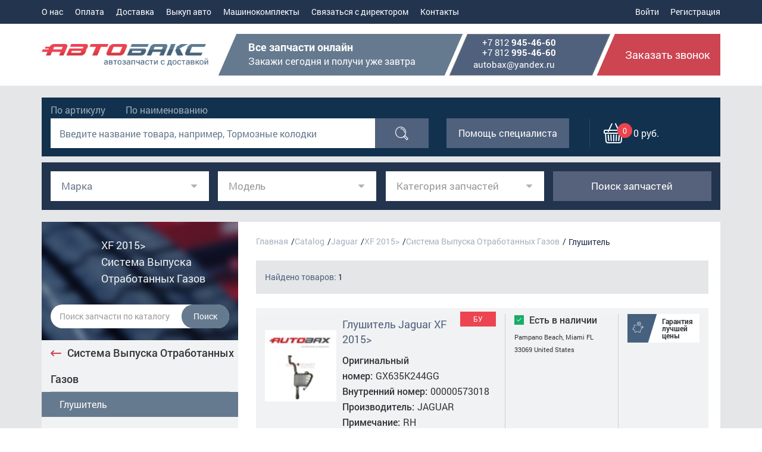

--- FILE ---
content_type: text/html; charset=UTF-8
request_url: https://autobax.ru/autoparts/jaguar/glushitel_6/
body_size: 48301
content:
<!DOCTYPE html>
<html data-useragent="Mozilla/5.0 (compatible; MSIE 10.0; Windows NT 6.2; Trident/6.0)" xml:lang="ru" lang="ru">
<head>
    <title>Глушитель</title>
    <meta charset="UTF-8">
    <meta name="viewport" content="width=device-width,user-scalable=no">

    <link rel="icon" href="/favicon.ico" type="image/x-icon"/>
    <link rel="shortcut icon" href="/favicon.ico" type="image/x-icon"/>
            <meta name="robots" content="index, follow">
            <meta http-equiv="Content-Type" content="text/html; charset=UTF-8" />
<link href="/local/templates/autobax/components/bitrix/system.pagenavigation/modern/style.css?1461319541745" type="text/css"  rel="stylesheet" />
<link href="/local/templates/autobax/css/jquery.reject.css?14901930821265" type="text/css"  data-template-style="true"  rel="stylesheet" />
<link href="/local/templates/autobax/css/bootstrap.css?1490254082118675" type="text/css"  data-template-style="true"  rel="stylesheet" />
<link href="/local/templates/autobax/css/animate.css?149025273752660" type="text/css"  data-template-style="true"  rel="stylesheet" />
<link href="/local/templates/autobax/css/owl.carousel.css?14902520553676" type="text/css"  data-template-style="true"  rel="stylesheet" />
<link href="/local/templates/autobax/css/jquery.jscrollpane.css?14902524871402" type="text/css"  data-template-style="true"  rel="stylesheet" />
<link href="/local/templates/autobax/fonts/stylesheet.css?1490252829892" type="text/css"  data-template-style="true"  rel="stylesheet" />
<link href="/local/templates/autobax/fonts/icomoon/style.css?15085026923450" type="text/css"  data-template-style="true"  rel="stylesheet" />
<link href="/local/templates/autobax/css/jquery-ui.min.css?146346456827722" type="text/css"  data-template-style="true"  rel="stylesheet" />
<link href="/local/templates/autobax/css/ion.rangeSlider.css?14902531843630" type="text/css"  data-template-style="true"  rel="stylesheet" />
<link href="/local/templates/autobax/css/ion.rangeSlider.skinFlat.css?14671195582524" type="text/css"  data-template-style="true"  rel="stylesheet" />
<link href="/local/templates/autobax/js/fancybox/source/jquery.fancybox.css?14902534233906" type="text/css"  data-template-style="true"  rel="stylesheet" />
<link href="/local/templates/autobax/css/sweetalert.css?149019293117708" type="text/css"  data-template-style="true"  rel="stylesheet" />
<link href="/local/templates/autobax/css/twentytwenty.css?14902519765750" type="text/css"  data-template-style="true"  rel="stylesheet" />
<link href="/local/templates/autobax/css/chosen.css?154461169512193" type="text/css"  data-template-style="true"  rel="stylesheet" />
<link href="/local/templates/autobax/css/style.css?1663334197208770" type="text/css"  data-template-style="true"  rel="stylesheet" />
<link href="/local/templates/autobax/styles.css?165573834013744" type="text/css"  data-template-style="true"  rel="stylesheet" />
<script>if(!window.BX)window.BX={};if(!window.BX.message)window.BX.message=function(mess){if(typeof mess==='object'){for(let i in mess) {BX.message[i]=mess[i];} return true;}};</script>
<script>(window.BX||top.BX).message({"JS_CORE_LOADING":"Загрузка...","JS_CORE_NO_DATA":"- Нет данных -","JS_CORE_WINDOW_CLOSE":"Закрыть","JS_CORE_WINDOW_EXPAND":"Развернуть","JS_CORE_WINDOW_NARROW":"Свернуть в окно","JS_CORE_WINDOW_SAVE":"Сохранить","JS_CORE_WINDOW_CANCEL":"Отменить","JS_CORE_WINDOW_CONTINUE":"Продолжить","JS_CORE_H":"ч","JS_CORE_M":"м","JS_CORE_S":"с","JSADM_AI_HIDE_EXTRA":"Скрыть лишние","JSADM_AI_ALL_NOTIF":"Показать все","JSADM_AUTH_REQ":"Требуется авторизация!","JS_CORE_WINDOW_AUTH":"Войти","JS_CORE_IMAGE_FULL":"Полный размер"});</script>

<script src="/bitrix/js/main/core/core.js?1762175971511455"></script>

<script>BX.Runtime.registerExtension({"name":"main.core","namespace":"BX","loaded":true});</script>
<script>BX.setJSList(["\/bitrix\/js\/main\/core\/core_ajax.js","\/bitrix\/js\/main\/core\/core_promise.js","\/bitrix\/js\/main\/polyfill\/promise\/js\/promise.js","\/bitrix\/js\/main\/loadext\/loadext.js","\/bitrix\/js\/main\/loadext\/extension.js","\/bitrix\/js\/main\/polyfill\/promise\/js\/promise.js","\/bitrix\/js\/main\/polyfill\/find\/js\/find.js","\/bitrix\/js\/main\/polyfill\/includes\/js\/includes.js","\/bitrix\/js\/main\/polyfill\/matches\/js\/matches.js","\/bitrix\/js\/ui\/polyfill\/closest\/js\/closest.js","\/bitrix\/js\/main\/polyfill\/fill\/main.polyfill.fill.js","\/bitrix\/js\/main\/polyfill\/find\/js\/find.js","\/bitrix\/js\/main\/polyfill\/matches\/js\/matches.js","\/bitrix\/js\/main\/polyfill\/core\/dist\/polyfill.bundle.js","\/bitrix\/js\/main\/core\/core.js","\/bitrix\/js\/main\/polyfill\/intersectionobserver\/js\/intersectionobserver.js","\/bitrix\/js\/main\/lazyload\/dist\/lazyload.bundle.js","\/bitrix\/js\/main\/polyfill\/core\/dist\/polyfill.bundle.js","\/bitrix\/js\/main\/parambag\/dist\/parambag.bundle.js"]);
</script>
<script>BX.Runtime.registerExtension({"name":"ui.dexie","namespace":"BX.DexieExport","loaded":true});</script>
<script>BX.Runtime.registerExtension({"name":"ls","namespace":"window","loaded":true});</script>
<script>BX.Runtime.registerExtension({"name":"fx","namespace":"window","loaded":true});</script>
<script>BX.Runtime.registerExtension({"name":"fc","namespace":"window","loaded":true});</script>
<script>BX.Runtime.registerExtension({"name":"pull.protobuf","namespace":"BX","loaded":true});</script>
<script>BX.Runtime.registerExtension({"name":"rest.client","namespace":"window","loaded":true});</script>
<script>(window.BX||top.BX).message({"pull_server_enabled":"N","pull_config_timestamp":0,"shared_worker_allowed":"Y","pull_guest_mode":"N","pull_guest_user_id":0,"pull_worker_mtime":1762175747});(window.BX||top.BX).message({"PULL_OLD_REVISION":"Для продолжения корректной работы с сайтом необходимо перезагрузить страницу."});</script>
<script>BX.Runtime.registerExtension({"name":"pull.client","namespace":"BX","loaded":true});</script>
<script>BX.Runtime.registerExtension({"name":"pull","namespace":"window","loaded":true});</script>
<script>(window.BX||top.BX).message({"LANGUAGE_ID":"ru","FORMAT_DATE":"DD.MM.YYYY","FORMAT_DATETIME":"DD.MM.YYYY HH:MI:SS","COOKIE_PREFIX":"BITRIX_SM","SERVER_TZ_OFFSET":"10800","UTF_MODE":"Y","SITE_ID":"s1","SITE_DIR":"\/","USER_ID":"","SERVER_TIME":1768745841,"USER_TZ_OFFSET":0,"USER_TZ_AUTO":"Y","bitrix_sessid":"a80549af8e9f5123e21b2e0187b22945"});</script>


<script src="/bitrix/js/ui/dexie/dist/dexie.bundle.js?1762175945218847"></script>
<script src="/bitrix/js/main/core/core_ls.js?17621758804201"></script>
<script src="/bitrix/js/main/core/core_fx.js?162340497716888"></script>
<script src="/bitrix/js/main/core/core_frame_cache.js?176217594116945"></script>
<script src="/bitrix/js/pull/protobuf/protobuf.js?1623407628274055"></script>
<script src="/bitrix/js/pull/protobuf/model.js?162340762870928"></script>
<script src="/bitrix/js/rest/client/rest.client.js?162340840817414"></script>
<script src="/bitrix/js/pull/client/pull.client.js?176217574783861"></script>
<script>
					(function () {
						"use strict";

						var counter = function ()
						{
							var cookie = (function (name) {
								var parts = ("; " + document.cookie).split("; " + name + "=");
								if (parts.length == 2) {
									try {return JSON.parse(decodeURIComponent(parts.pop().split(";").shift()));}
									catch (e) {}
								}
							})("BITRIX_CONVERSION_CONTEXT_s1");

							if (cookie && cookie.EXPIRE >= BX.message("SERVER_TIME"))
								return;

							var request = new XMLHttpRequest();
							request.open("POST", "/bitrix/tools/conversion/ajax_counter.php", true);
							request.setRequestHeader("Content-type", "application/x-www-form-urlencoded");
							request.send(
								"SITE_ID="+encodeURIComponent("s1")+
								"&sessid="+encodeURIComponent(BX.bitrix_sessid())+
								"&HTTP_REFERER="+encodeURIComponent(document.referrer)
							);
						};

						if (window.frameRequestStart === true)
							BX.addCustomEvent("onFrameDataReceived", counter);
						else
							BX.ready(counter);
					})();
				</script>



<script src="/local/templates/autobax/js/jquery-1.11.3.min.js?145078740295869"></script>
<script src="/local/templates/autobax/js/jquery.reject.js?14507874048967"></script>
<script src="/local/templates/autobax/js/jquery.jscrollpane.min.js?145068971214835"></script>
<script src="/local/templates/autobax/js/jquery.mousewheel.js?14506897388273"></script>
<script src="/local/templates/autobax/js/mwheelIntent.js?14506897261748"></script>
<script src="/local/templates/autobax/js/jquery-ui.min.js?1450787404239737"></script>
<script src="/local/templates/autobax/js/owl.carousel.min.js?145078740640400"></script>
<script src="/local/templates/autobax/js/bootstrap.min.js?145078740237107"></script>
<script src="/local/templates/autobax/js/jquery.validate.min.js?145078740421090"></script>
<script src="/local/templates/autobax/js/jquery.touchSwipe.min.js?145076441211972"></script>
<script src="/local/templates/autobax/js/jcarousellite.js?146738795612779"></script>
<script src="/local/templates/autobax/js/jquery.maskedinput.min.js?14664972724324"></script>
<script src="/local/templates/autobax/js/ion.rangeSlider.min.js?146304305038908"></script>
<script src="/local/templates/autobax/js/fancybox/source/jquery.fancybox.pack.js?137116514823135"></script>
<script src="/local/templates/autobax/js/html5shiv.js?146778614810331"></script>
<script src="/local/templates/autobax/js/respond.js?146778615110164"></script>
<script src="/local/templates/autobax/js/sweetalert.min.js?148053774216994"></script>
<script src="/local/templates/autobax/js/jquery.twentytwenty.js?14005091883721"></script>
<script src="/local/templates/autobax/js/jquery.event.move.js?140050918814709"></script>
<script src="/local/templates/autobax/js/chosen.jquery.js?155187531947699"></script>
<script src="/local/templates/autobax/js/script.js?165303691529513"></script>
<script src="/local/templates/autobax/js/product.js?16648986667920"></script>
<script src="/local/templates/autobax/js/forms.js?16924432263364"></script>

        <!--[if IE]>
    <link rel="stylesheet" type="text/css" href="/local/templates/autobax/css/ie.css" />
    <![endif]-->
    <script type="text/javascript" src="https://maps.googleapis.com/maps/api/js?key=AIzaSyAhADzr7dSz5RFYbNhHaqFN4FmOGmD7Pe0"></script>
    <!-- Yandex.Metrika counter -->
	<script type="text/javascript" >
		(function (d, w, c) {
			(w[c] = w[c] || []).push(function() {
				try {
					w.yaCounter22497589 = new Ya.Metrika({
						id:22497589,
						clickmap:true,
						trackLinks:true,
						accurateTrackBounce:true,
						webvisor:true,
						ecommerce:"dataLayer"
					});
				} catch(e) { }
			});
	
			var n = d.getElementsByTagName("script")[0],
				s = d.createElement("script"),
				f = function () { n.parentNode.insertBefore(s, n); };
			s.type = "text/javascript";
			s.async = true;
			s.src = "https://mc.yandex.ru/metrika/watch.js";
	
			if (w.opera == "[object Opera]") {
				d.addEventListener("DOMContentLoaded", f, false);
			} else { f(); }
		})(document, window, "yandex_metrika_callbacks");
	</script>
	<noscript><div><img src="https://mc.yandex.ru/watch/22497589" style="position:absolute; left:-9999px;" alt="" /></div></noscript>
	<!-- /Yandex.Metrika counter -->
	<!-- Global site tag (gtag.js) - Google Analytics -->
	<script async src="https://www.googletagmanager.com/gtag/js?id=UA-112758914-1"></script>
	<script>
	  window.dataLayer = window.dataLayer || [];
	  function gtag(){dataLayer.push(arguments);}
	  gtag('js', new Date());
	
	  gtag('config', 'UA-112758914-1');
	</script>
    <meta name="yandex-verification" content="5578213b4162bf63" />
</head>
<body>
<header>
    <div class="line1">
        <div class="container">
            <div class="cfix">
                <div class="menu">
                    <button class="navbar-t">
                        <span></span>
                        <span></span>
                        <span></span>
                    </button>
                    <div class="navbar-c">
                        <div class="cab show-sm">
                                                       <div class="controls">
                                                                    <a href="/personal/profile?sign_up=no" class="login">Войти</a>
                                    <a href="/personal/profile?sign_up=yes"  class="login">Регистрация</a>
                                                            </div>
                        </div>
                        <!--'start_frame_cache_LkGdQn'-->
<div class="nav">
    <ul class="cfix">
			<li><a  href="/about/">О нас</a></li>
			<li><a  href="/about/payment/">Оплата</a></li>
			<li><a  href="/delivery/">Доставка</a></li>
			<li><a  href="/vykup-avto/">Выкуп авто</a></li>
			<li><a  href="/mashinokomplekty/">Машинокомплекты</a></li>
			<li><a  href="/feedback/">Связаться с директором</a></li>
			<li><a  href="/contacts/">Контакты</a></li>
		</ul>
</div>
<!--'end_frame_cache_LkGdQn'-->                    </div>
                </div>
                <div class="cab">
                                        <div class="controls">
                           
                           <a href="/personal/profile?sign_up=no"  class="login">Войти</a>
                           <a href="/personal/profile?sign_up=yes"  class="login">Регистрация</a>
                                            </div>
                </div>
                 <!--'start_frame_cache_oLJPsr'--> <div class="cart show-sm"  onclick="location.href='/personal/cart/'">
    <span class="icon-cart">
        <span>0</span>
    </span>
</div>
<!--'end_frame_cache_oLJPsr'-->            </div>
        </div>
    </div>
    <div class="line2">
        <div class="container">
            <div class="cfix">
                            <a href="/" class="logo"></a>
                            <div class="contactData">
                    <div class="bl hide-md">
                       <strong>Все запчасти онлайн</strong>
<span>Закажи сегодня и получи уже завтра</span>                    </div>
                    <div class="bl">
                        <div class="telCont">
    <a class="dott phone" href="tel:88129454660">+7&nbsp;812&nbsp;<b>945-46-60</b></a>
    <a class="dott phone" href="tel:88129954660">+7&nbsp;812&nbsp;<b>995-46-60</b></a>
</div>                         <a class="dott" href="mailto:autobax@yandex.ru">autobax@yandex.ru</a>                    </div>
                    <button class="getCall" data-toggle="modal" data-target="#callback" onclick="yaCounter22497589.reachGoal('zvonok'); return false;">Заказать звонок</button>
                </div>
            </div>
        </div>
    </div>
</header>
<div class="content">
    <div class="search">
        <div class="container">
            <div class="inner">
                <div class="row">
                    <div class="col-lg-7 col-md-6 col-sm-12 col-xs-12">
                        <div class="form"> 
                            <div class="type">
                                <input type="radio" name="findType" value="article" id="t2" />
                                <label for="t2">По артикулу</label>
                                <input type="radio" name="findType" value="name" id="t1"  />
                                <label for="t1">По наименованию</label>
                                
                                                            </div>
                            <div class="double cont-article" style="display:none;">
                                <div>
                                    <input type="text" id="artnum" value="" placeholder="Введите номер запчасти, например: CT637"/>
                                </div>
                                <div class="butt">
                                    <button type="button" class="blueB hoverBl" onclick="TDMArtSearch()"><span class="eff"><span class="icon-search"></span></span></button>
                               </div>
                            </div>
                            <div class="double cont-name" >
                                <div>
                                    <input type="text" name="q" id="nameSearch" placeholder="Введите название товара, например, Тормозные колодки" value="" />
                                </div>
                                <div class="butt">
                                    <button class="blueB hoverBl" onclick="nameSearch()"><span class="eff"><span class="icon-search"></span></span></button>
                                </div>
                            </div>
                            
                                                    </div> 
                    </div>
                    <div class="col-lg-5 col-md-6 col-sm-12 col-xs-12">
                        <button class="specHelp blueB hoverBl" data-toggle="modal" data-target="#spec-help" onclick="yaCounter22497589.reachGoal('spec'); return false;"><span class="eff">Помощь специалиста</span></button>
                        <!--'start_frame_cache_LbbvTM'-->
 <div class="cart" id="small-cart">
    <div class="butt">
        <span class="icon-cart">
            <span>0</span>
        </span>
            <p>0 руб.</p>
    </div>
    </div><!--'end_frame_cache_LbbvTM'-->                    </div>
                </div>
            </div>
        </div>
    </div>
			<form class="container" method="get" id="search_car_main">
			<div class="row simple-search forChosen">
				<div class="col-xs-12 col-sm-6 col-md-3 col-lg-3">
					<div class="form-group" id="block_select_marka">
						<!-- <span class ='select-name'>Марка</span> -->
						<select class="form-control by-vehicle__select chosen-select" name="firmurn" data-next="select_model" id="select_mark">
							<option value="" data-vehicle-type="1" selected="selected" disabled="disabled"></option>
							<!--'start_frame_cache_3ilkFy'-->
		<option data-rus-name='Acura' value='16' data-vehicle-type="1">Acura</option>
			<option data-rus-name='Alfa Romeo' value='17' data-vehicle-type="1">Alfa Romeo</option>
			<option data-rus-name='AstonMartin' value='119' data-vehicle-type="1">AstonMartin</option>
			<option data-rus-name='Audi' value='18' data-vehicle-type="1">Audi</option>
			<option data-rus-name='BMW' value='19' data-vehicle-type="1">BMW</option>
			<option data-rus-name='BYD' value='20' data-vehicle-type="1">BYD</option>
			<option data-rus-name='Bentley' value='132' data-vehicle-type="1">Bentley</option>
			<option data-rus-name='Buick' value='161' data-vehicle-type="1">Buick</option>
			<option data-rus-name='Cadillac' value='21' data-vehicle-type="1">Cadillac</option>
			<option data-rus-name='Chery' value='22' data-vehicle-type="1">Chery</option>
			<option data-rus-name='Chevrolet' value='23' data-vehicle-type="1">Chevrolet</option>
			<option data-rus-name='Chrysler/Dodge' value='24' data-vehicle-type="1">Chrysler/Dodge</option>
			<option data-rus-name='Citroen' value='25' data-vehicle-type="1">Citroen</option>
			<option data-rus-name='Daewoo' value='26' data-vehicle-type="1">Daewoo</option>
			<option data-rus-name='FAW' value='27' data-vehicle-type="1">FAW</option>
			<option data-rus-name='Ferrari' value='125' data-vehicle-type="1">Ferrari</option>
			<option data-rus-name='Fiat' value='28' data-vehicle-type="1">Fiat</option>
			<option data-rus-name='Ford' value='29' data-vehicle-type="1">Ford</option>
			<option data-rus-name='GMC' value='143' data-vehicle-type="1">GMC</option>
			<option data-rus-name='Geely' value='30' data-vehicle-type="1">Geely</option>
			<option data-rus-name='Genesis ' value='142' data-vehicle-type="1">Genesis </option>
			<option data-rus-name='Great Wall' value='31' data-vehicle-type="1">Great Wall</option>
			<option data-rus-name='Honda' value='32' data-vehicle-type="1">Honda</option>
			<option data-rus-name='Hyundai' value='33' data-vehicle-type="1">Hyundai</option>
			<option data-rus-name='Infiniti' value='34' data-vehicle-type="1">Infiniti</option>
			<option data-rus-name='Jaguar' value='35' data-vehicle-type="1">Jaguar</option>
			<option data-rus-name='Jeep' value='36' data-vehicle-type="1">Jeep</option>
			<option data-rus-name='Kia' value='37' data-vehicle-type="1">Kia</option>
			<option data-rus-name='Lamborghini' value='148' data-vehicle-type="1">Lamborghini</option>
			<option data-rus-name='Land Rover' value='38' data-vehicle-type="1">Land Rover</option>
			<option data-rus-name='Lexus' value='39' data-vehicle-type="1">Lexus</option>
			<option data-rus-name='Lifan' value='40' data-vehicle-type="1">Lifan</option>
			<option data-rus-name='Lucid' value='163' data-vehicle-type="1">Lucid</option>
			<option data-rus-name='Maserati' value='128' data-vehicle-type="1">Maserati</option>
			<option data-rus-name='Mazda' value='41' data-vehicle-type="1">Mazda</option>
			<option data-rus-name='McLaren' value='135' data-vehicle-type="1">McLaren</option>
			<option data-rus-name='Mercedes Benz' value='42' data-vehicle-type="1">Mercedes Benz</option>
			<option data-rus-name='Mini' value='43' data-vehicle-type="1">Mini</option>
			<option data-rus-name='Mitsubishi' value='44' data-vehicle-type="1">Mitsubishi</option>
			<option data-rus-name='Nissan' value='45' data-vehicle-type="1">Nissan</option>
			<option data-rus-name='Opel' value='46' data-vehicle-type="1">Opel</option>
			<option data-rus-name='Peugeot' value='47' data-vehicle-type="1">Peugeot</option>
			<option data-rus-name='Polestar' value='165' data-vehicle-type="1">Polestar</option>
			<option data-rus-name='Porsche' value='48' data-vehicle-type="1">Porsche</option>
			<option data-rus-name='Renault' value='49' data-vehicle-type="1">Renault</option>
			<option data-rus-name='Rivian' value='153' data-vehicle-type="1">Rivian</option>
			<option data-rus-name='Rolls-Roycе' value='151' data-vehicle-type="1">Rolls-Roycе</option>
			<option data-rus-name='SAAB' value='50' data-vehicle-type="1">SAAB</option>
			<option data-rus-name='Seat' value='51' data-vehicle-type="1">Seat</option>
			<option data-rus-name='Skoda' value='52' data-vehicle-type="1">Skoda</option>
			<option data-rus-name='Smart' value='123' data-vehicle-type="1">Smart</option>
			<option data-rus-name='Ssang Yong' value='53' data-vehicle-type="1">Ssang Yong</option>
			<option data-rus-name='Subaru' value='54' data-vehicle-type="1">Subaru</option>
			<option data-rus-name='Suzuki' value='55' data-vehicle-type="1">Suzuki</option>
			<option data-rus-name='Tesla' value='127' data-vehicle-type="1">Tesla</option>
			<option data-rus-name='Toyota' value='58' data-vehicle-type="1">Toyota</option>
			<option data-rus-name='UAZ' value='59' data-vehicle-type="1">UAZ</option>
			<option data-rus-name='VAZ' value='60' data-vehicle-type="1">VAZ</option>
			<option data-rus-name='VolksWagen' value='61' data-vehicle-type="1">VolksWagen</option>
			<option data-rus-name='Volvo' value='62' data-vehicle-type="1">Volvo</option>
	
<!--'end_frame_cache_3ilkFy'-->						</select>
					</div>
				</div>
				<div class="col-xs-12 col-sm-6 col-md-3 col-lg-3">
					<div class="form-group" id="block_select_model">
						<select class="form-control by-vehicle__select chosen-select" name="firmurn" data-next="select_model" id="select_model" disabled="disabled">
							<option value="" data-vehicle-type="1" selected="selected" disabled="disabled"></option>
						</select>
					</div>
				</div>
				<div class="col-xs-12 col-sm-6 col-md-3 col-lg-3">
					<div class="form-group" id="block_select_category">
						<select class="form-control by-vehicle__select chosen-select" name="firmurn" data-next="select_model" id="select_firm" disabled="disabled">
							<option value="" data-vehicle-type="1" selected="selected" disabled="disabled"></option>
						</select>
					</div>
				</div>
				<div class="col-xs-12 col-sm-6 col-md-3 col-lg-3">
					<div class="form-group">
						<a href="" class="btn btn-block disabled-link" id="vehicle-btn-find"><span class="icon-search"></span><span>Поиск запчастей</span></a>
					</div>
				</div>
			</div>
		</form>
	

    <div class="leftMenuInner topMd category ">
        <div class="container">
            <div class="inLM">
                <div class="tableBl">
                    <div class="left">
                                                  
                            


<div class="wrapp">
    <div class="findByCar">
        <div class="inner">
            <div class="block">
               	                <div class="car">
	                    <div class="wrapp">
	                    		                        <div class="data">
	                            <span class="cap">XF 2015&gt;</span>
	                            <span class="cap">Система Выпуска Отработанных Газов</span>
	                        </div>
	                    </div>
	                </div>
                               
 <div class="findBl">
    <div class="wrapp" id="title-search">
	    <form name="search" action="/autoparts/search/" method="get">
	        <input id="title-search-input" type="text" name="q" value="" size="40" maxlength="50" autocomplete="off" placeholder="Поиск запчасти по каталогу">
	        <input type="hidden" name="iblock-id" value="35">
	        <input type="hidden" name="section-id" value="160291">
	        <button type="submit" name="s" value="Поиск" class="hoverBl"><span class="eff">Поиск</span></button>
	    </form>
    </div>
</div>

<script>
/*	BX.ready(function(){
		new JCTitleSearch({
			'AJAX_PAGE' : '/autoparts/jaguar/glushitel_6/?SECTION_CODE=glushitel_6&amp;IBLOCK_CODE=jaguar',
			'CONTAINER_ID': 'title-search',
			'INPUT_ID': 'title-search-input',
			'MIN_QUERY_LEN': 2
		});
	});*/
</script>
				            </div>
        </div>
    </div>

<a href="/autoparts/jaguar/sistema_vypuska_otrabotannykh_gazov_7/" class="backLvl"><span class="icon-back"></span>Система Выпуска Отработанных Газов</a>
<div class="scr">
	<ul class="groupBlock -searchCheck">
			    	<li class="headGroup">

				<a id="sec-167024" href="/autoparts/jaguar/glushitel_6/" class="menu-none-arrows">Глушитель</a>				
			</li>
	    	</ul>
</div>

<div class="buttonShow show-md">
        <button>
            <span></span>
            <span></span>
            <span></span>
        </button>
    </div>
</div>

		<script type="text/javascript">
		$(document).ready(function(){
			$("#sec-167024").addClass('active');
		});
		</script>
	
                    </div>
                    <div class="right">
                        <div class="innerBlock">
                            <ul class="breadcrumbs"><li><a href="/" class="dott">Главная</a></li><li><a href="/autoparts/" class="dott">Catalog</a></li><li><a href="/autoparts/jaguar" class="dott">Jaguar</a></li><li><a href="/autoparts/jaguar/xf_2015/" class="dott">XF 2015&gt;</a></li><li><a href="/autoparts/jaguar/sistema_vypuska_otrabotannykh_gazov_7/" class="dott">Система Выпуска Отработанных Газов</a></li>
		 <li><span>Глушитель</span><a href="/autoparts/jaguar/sistema_vypuska_otrabotannykh_gazov_7/" class="lvlUp"><span class="icon-back"></span>Глушитель</a></li></ul>                            <h1></h1>                          
                            <div class="findRes cfix">
                                <p>Найдено товаров: <span>1</span></p>
                            </div>
    						                            

<div class="listGrid sparts">
    <div class="list">
    		    	<div id="bx_3966226736_481515" class="item" itemscope itemtype="http://schema.org/Product">
	            <div class="wrapp">
	                <div class="fs">
						<a href="/autoparts/jaguar/glushitel_6/glushitel_jaguar_xf_2015/">
	                    	<div class="image" style="background-image: url(/upload/resize_cache/iblock/7b4/120_90_161523bd28eee244258fe6288892ae952/z8m9takp45zjrzf89b5m64mm46bp9o2c.jpeg)"></div>
						</a>
	                    <meta itemprop="image" content="/upload/iblock/7b4/z8m9takp45zjrzf89b5m64mm46bp9o2c.jpeg">
	                    		               	<span class="stat old">БУ</span>		                	                    <div class="data">
	                        <a href="/autoparts/jaguar/glushitel_6/glushitel_jaguar_xf_2015/" class="dott"><span itemprop="name">Глушитель Jaguar XF 2015&gt;</span></a>
	                        <ul>
	                            	                            	<li class="hide-xs">Оригинальный номер:<span>GX635K244GG</span></li>
	                            	<li class="show-xs">Ориг. номер:<span>GX635K244GG</span></li>
	                             
	                           		                            	<li class="hide-xs">Внутренний номер:<span>00000573018</span></li>
	                            	<li class="show-xs">Вн. номер:<span>00000573018</span></li>
	                            	                            	                            	<li>Производитель:<span>JAGUAR</span></li>
	                            	                            	                            	<li>Примечание:<span>RH</span></li>
	                            	                        </ul>
	                    </div>
	                </div>
	                <div class="sec" itemprop="offers" itemscope itemtype="http://schema.org/Offer">
	                	<span class="cost show-md">
	                	                   </span>
	                  
	                   <meta itemprop="price" content="">
	                   <meta itemprop="priceCurrency" content="">
	                    	                    	<span class="stock">Есть в наличии</span>
	                    		                		                		<p class="address hide-md">Pampano Beach, Miami FL 33069 United States</p>	
		                				                			                	                </div>
	                <div class="tr hide-md">
	                    <div class="bestCost">
	                        <span class="icon-adv2"></span>
	                        <span>Гарантия<br> лучшей цены</span>
	                    </div>
	                    <span class="cost">   </span>                  
	                </div>
	            </div>
	        </div>
    	    </div>
</div>

                                
                                                       
                        </div>
                    </div>
                </div>
            </div>
        </div>
    </div>
            
        </div>
    </div>

</div>
<footer>
            <div class="footerForm">
            <div class="container">
                            <!--'start_frame_cache_4enrz3'--><form name="SIMPLE_FORM_1" action="/autoparts/jaguar/glushitel_6/?SECTION_CODE=glushitel_6&amp;IBLOCK_CODE=jaguar" method="POST" enctype="multipart/form-data"><input type="hidden" name="sessid" id="sessid" value="a80549af8e9f5123e21b2e0187b22945" /><input type="hidden" name="WEB_FORM_ID" value="1" /><input type="hidden" name="lang" value="ru" /><span class="cap">Остались вопросы? </span> <span class="scap">Оставьте заявку и мы свяжемся с Вами в ближайшее время</span> 
<div class="success"></div>
  
<div class="row"> 
  <div class="col-lg-6 col-md-6 col-sm-6"> <input type="text" required placeholder="Имя" name="form_text_1" value=""><input type="text" required placeholder="Телефон" class="phone" name="form_text_2" value=""> <input type="text" pattern="^(\S+)@([a-z0-9-]+)(\.)([a-z]{2,4})(\.?)([a-z]{0,4})+$" title="examlpe@example.com" required placeholder="E-mail" name="form_email_3" value="" size="0" /></div>
 
  <div class="col-lg-6 col-md-6 col-sm-6"> <textarea name="form_textarea_4"placeholder="Оставьте комментарий" ></textarea> </div>
 
  <div class="col-lg-12 col-md-12 col-sm-12 wrap-policy"><span class="scap">Нажимая на кнопку вы соглашаетесь с <a class="dott policy" href="/politika_konfidencialnosti.pdf" target="_blank">политикой конфиденциальности</a>.</span></div>
 </div>
 <button name="web_form_submit" value="Y" class="hoverBl redB"><span class="eff">Отправить</span></button>		</form><!--'end_frame_cache_4enrz3'-->                        </div>
        </div>
        <div class="dataBlock">
        <div class="container">
            <div class="row">
                <div class="col-lg-2 col-md-3 col-sm-12 cont foot-first">
                    <div class="telCont">
    <a class="dott phone" href="tel:88129454660">+7&nbsp;812&nbsp;<b>945-46-60</b></a>
    <a class="dott phone" href="tel:88129954660">+7&nbsp;812&nbsp;<b>995-46-60</b></a>
</div>                     <a class="dott" href="mailto:autobax@yandex.ru">autobax@yandex.ru</a>                    <a class="dott" href="/feedback/">Связаться с директором</a>
                    <ul class="pay cfix">
                        <li><span style="background-image: url(/local/templates/autobax/img/pay1.png)"></span></li>
                        <li><span style="background-image: url(/local/templates/autobax/img/pay2.png)"></span></li>
                        						<li><span style="background-image: url(/local/templates/autobax/img/pay5.png)"></span></li>
                    </ul>
                </div>
                <div class="col-lg-4 col-md-6 col-sm-12 fmenu hide-sm foot-second">
                    <!--'start_frame_cache_XEVOpk'-->
<ul>
	<li><a class="dott" href="/contacts/">Контакты</a></li>
		
	<li><a class="dott" href="/about/partners/">Партнеры</a></li>
		
	<li><a class="dott" href="/news/">Новости</a></li>
		
	<li><a class="dott" href="/mashinokomplekty/">Машинокомплекты</a></li>
		

</ul>
<!--'end_frame_cache_XEVOpk'-->                    <!--'start_frame_cache_g8taYv'-->
<ul>
	<li><a class="dott" href="/autoparts/">Каталог запчастей</a></li>
		
	<li><a class="dott" href="/about/payment/">Оплата</a></li>
		
	<li><a class="dott" href="/delivery/">Доставка</a></li>
		
	<li><a class="dott" href="/contacts/#outpost">Пункты выдачи заказов</a></li>
		

</ul>
<!--'end_frame_cache_g8taYv'-->                </div>

<div class="col-lg-3 col-md-3 col-sm-12 foot-third clearfix">
<!--
<a href="https://instawidget.net/v/user/autobaxofficial" id="link-14c98473ead0a6d89f7eceb0739a5403e42355b260057f7586bb115864db3061">@autobaxofficial</a>
<script src="https://instawidget.net/js/instawidget.js?u=14c98473ead0a6d89f7eceb0739a5403e42355b260057f7586bb115864db3061&width=270px"></script>  InstaWidget -->
</div>


                <div class="col-lg-3 col-md-3 col-sm-12 foot-fourth clearfix">

                    <!--<script type="text/javascript" src="//vk.com/js/api/openapi.js?121"></script>
                    <div id="vk_groups"></div>
                    <script type="text/javascript">
						VK.Widgets.Group("vk_groups", {mode: 1, width: "270", height: "278", color1: 'FFFFFF', color2: '2B587A', color3: '50617d'},  13543306);
                    </script>-->

                </div>
            </div>
            <div class="row copyData">
                <div class="col-lg-6 col-md-6 col-sm-5 col-xs-12 text-left">
                    <p class="copy">Все права защищены © 2026</p>
                </div>
                <div class="col-lg-6 col-md-6 col-sm-7 col-xs-12 text-right">
                    <p class="by"><a href="http://wide-web.spb.ru/?utm_source=refer&amp;utm_medium=banner&amp;utm_campaign=copyright" target="_blank" rel="nofollow" class="dott">Разработка и продвижение сайта - "Wide-Web"</a>
<br/>
<a class="dott policy" href="/politika_konfidencialnosti.pdf" target="_blank">Политика конфиденциальности</a>
. <a class="dott" href="/polzovatelskoe-soglashenie/" target="_blank">Пользовательское соглашение</a>.</p>
                </div>
            </div>
        </div>
    </div>
</footer>
<div class="modal fade" id="modalYoutube" tabindex="-1" role="dialog" aria-labelledby="modalYoutube">
    <div class="modal-dialog" role="document">
        <div class="modal-content">
            <span class="icon-close" data-dismiss="modal"></span>
            <div class="youtube"></div>
        </div>
    </div>
</div>
<div class="modal fade modalInfo" id="sertif" tabindex="-1" role="dialog" aria-labelledby="modalSertif">
    <div class="modal-dialog" role="document">
        <div class="modal-content">
            <span class="icon-close" data-dismiss="modal"></span>
            <div class="infoCont">

            </div>
        </div>
    </div>
</div>
<div class="modal fade modalInfo modalForms" id="callback" tabindex="-1" role="dialog" aria-labelledby="info">
    <div class="modal-dialog" role="dialog">
        <div class="modal-content">
            <span class="icon-close" data-dismiss="modal"></span>
            <div class="infoCont">
            <span class="form-title">Заказать звонок</span>
            <!--'start_frame_cache_LRbDtM'--><form name="callback" action="/autoparts/jaguar/glushitel_6/?SECTION_CODE=glushitel_6&amp;IBLOCK_CODE=jaguar" method="POST" enctype="multipart/form-data"><input type="hidden" name="sessid" id="sessid_1" value="a80549af8e9f5123e21b2e0187b22945" /><input type="hidden" name="WEB_FORM_ID" value="4" /><input type="hidden" name="lang" value="ru" /> 
<div class="success"></div>
  <input type="text" required placeholder="Имя" name="form_text_15" value=""><input type="text" required placeholder="Телефон" class="phone" name="form_text_16" value=""> 
<div class=" wrap-policy"><span>Нажимая на кнопку вы соглашаетесь с <a class="dott policy" href="/politika_konfidencialnosti.pdf" target="_blank">политикой конфиденциальности</a>.</span></div>
 <button name="web_form_submit" value="Y" class="hoverBl redB"><span class="eff">Отправить</span></button> </form><!--'end_frame_cache_LRbDtM'-->            </div>
        </div>
    </div>
</div>
<div class="modal fade modalInfo modalForms" id="autoservice" tabindex="-1" role="dialog" aria-labelledby="info">
    <div class="modal-dialog" role="dialog">
        <div class="modal-content">
            <span class="icon-close" data-dismiss="modal"></span>
            <div class="infoCont">
           
            <!--'start_frame_cache_Yzb9kn'--><form name="autoservice" action="/autoparts/jaguar/glushitel_6/?SECTION_CODE=glushitel_6&amp;IBLOCK_CODE=jaguar" method="POST" enctype="multipart/form-data"><input type="hidden" name="sessid" id="sessid_2" value="a80549af8e9f5123e21b2e0187b22945" /><input type="hidden" name="WEB_FORM_ID" value="5" /><input type="hidden" name="lang" value="ru" /><span class="form-title">Записаться на автосервис</span> 
<div class="success"></div>
  <input type="hidden" id="product-for-service" name="form_hidden_27" value="" /><input type="text" class="hidden" name="form_text_42" value=""><input type="text" required placeholder="Имя" name="form_text_17" value=""> <input type="text" required placeholder="Телефон" class="phone" name="form_text_18" value=""> <input type="text" pattern="^(\S+)@([a-z0-9-]+)(\.)([a-z]{2,4})(\.?)([a-z]{0,4})+$" title="examlpe@example.com" required placeholder="E-mail" name="form_email_19" value="" size="0" /> <select  class="inputselect"  name="form_dropdown_service" id="form_dropdown_service"><option value="20">Слесарный ремонт</option><option value="21">Шиномонтаж</option><option value="22">Малярные работы</option><option value="23">Арматурные работы</option><option value="24">Кузовные работы</option></select> <input type="text" required placeholder="Желаемая дата" class="datepicker-service" name="form_text_25" value=""> <textarea name="form_textarea_26"placeholder="Оставьте комментарий" ></textarea> 
<div class=" wrap-policy"><span>Нажимая на кнопку вы соглашаетесь с <a class="dott policy" href="/politika_konfidencialnosti.pdf" target="_blank">политикой конфиденциальности</a>.</span></div>
 <button name="web_form_submit" value="Y" class="hoverBl redB"><span class="eff">Отправить</span></button> 
<script>
$('#form_dropdown_service').selectmenu();
$( ".datepicker-service" ).datepicker({
        closeText: 'Закрыть',
        prevText: '&#x3c;Пред',
        nextText: 'След&#x3e;',
        currentText: 'Сегодня',
        monthNames: ['Январь', 'Февраль', 'Март', 'Апрель', 'Май', 'Июнь',
        'Июль', 'Август', 'Сентябрь', 'Октябрь', 'Ноябрь', 'Декабрь'],
        monthNamesShort: ['Январь', 'Февраль', 'Март', 'Апрель', 'Май', 'Июнь',
        'Июль', 'Август', 'Сентябрь', 'Октябрь', 'Ноябрь', 'Декабрь'],     
        dayNames: ['воскресенье', 'понедельник', 'вторник', 'среда', 'четверг', 'пятница', 'суббота'],
        dayNamesShort: ['вск', 'пнд', 'втр', 'срд', 'чтв', 'птн', 'сбт'],
        dayNamesMin: ['Вс', 'Пн', 'Вт', 'Ср', 'Чт', 'Пт', 'Сб'],
        weekHeader: 'Нед',
        dateFormat: 'dd.mm.yy',
        firstDay: 1,
    });

</script>
 </form><!--'end_frame_cache_Yzb9kn'-->            </div>
        </div>
    </div>
</div>
<div class="modal fade modalInfo modalForms" id="carsetsModal" tabindex="-1" role="dialog" aria-labelledby="info">
    <div class="modal-dialog" role="dialog">
        <div class="modal-content">
            <span class="icon-close" data-dismiss="modal"></span>
            <div class="infoCont">
           
            <!--'start_frame_cache_nAlWVK'--><form name="carsets" action="/autoparts/jaguar/glushitel_6/?SECTION_CODE=glushitel_6&amp;IBLOCK_CODE=jaguar" method="POST" enctype="multipart/form-data"><input type="hidden" name="sessid" id="sessid_3" value="a80549af8e9f5123e21b2e0187b22945" /><input type="hidden" name="WEB_FORM_ID" value="10" /><input type="hidden" name="lang" value="ru" /><span class="form-title">Машинокомлекты</span> 
<div class="success"></div>
  <input type="hidden" id="product-for-carsets" name="form_hidden_57" value="" /><input type="text" class="hidden" name="form_text_58" value=""><input type="text" required placeholder="Имя" name="form_text_47" value=""> <input type="text" required placeholder="Телефон" class="phone" name="form_text_48" value=""> <input type="text" pattern="^(\S+)@([a-z0-9-]+)(\.)([a-z]{2,4})(\.?)([a-z]{0,4})+$" title="examlpe@example.com" required placeholder="E-mail" name="form_email_49" value="" size="0" /> <textarea name="form_textarea_56"placeholder="Оставьте комментарий" ></textarea> 
<div class=" wrap-policy"><span>Нажимая на кнопку вы соглашаетесь с <a class="dott policy" href="/politika_konfidencialnosti.pdf" target="_blank" >политикой конфиденциальности</a>.</span></div>
 <button name="web_form_submit" value="Y" class="hoverBl redB"><span class="eff">Отправить</span></button> 

</form><!--'end_frame_cache_nAlWVK'-->            </div>
        </div>
    </div>
</div>
<div class="modal fade modalInfo modalForms" id="spec-help" tabindex="-1" role="dialog" aria-labelledby="info">
    <div class="modal-dialog" role="dialog">
        <div class="modal-content">
            <span class="icon-close" data-dismiss="modal"></span>
            <div class="infoCont">
           <!--'start_frame_cache_EmMp4z'--><form name="help" action="/autoparts/jaguar/glushitel_6/?SECTION_CODE=glushitel_6&amp;IBLOCK_CODE=jaguar" method="POST" enctype="multipart/form-data"><input type="hidden" name="sessid" id="sessid_4" value="a80549af8e9f5123e21b2e0187b22945" /><input type="hidden" name="WEB_FORM_ID" value="6" /><input type="hidden" name="lang" value="ru" /><span class="form-title">Помощь специалиста</span> 
<div class="success"></div>
  
<div class="row"> 
  <div class="col-lg-12 col-md-12 col-sm-12"> <input type="text" required placeholder="Имя" name="form_text_28" value=""><input type="text" required placeholder="Телефон" class="phone" name="form_text_29" value=""> <input type="text" pattern="^(\S+)@([a-z0-9-]+)(\.)([a-z]{2,4})(\.?)([a-z]{0,4})+$" title="examlpe@example.com" required placeholder="E-mail" required placeholder="E-mail" name="form_email_30" value="" size="0" /><textarea name="form_textarea_31"placeholder="Оставьте комментарий" ></textarea> </div>
 
  <div class=" col-lg-12 col-md-12 col-sm-12 wrap-policy"><span>Нажимая на кнопку вы соглашаетесь с <a class="dott policy" href="/politika_konfidencialnosti.pdf" target="_blank" >политикой конфиденциальности</a>.</span></div>
 </div>
 <button name="web_form_submit" value="Y" class="hoverBl redB"><span class="eff">Отправить</span></button>	</form><!--'end_frame_cache_EmMp4z'-->            </div>
        </div>
    </div>
</div>
<div class="modal fade modalInfo modalForms" id="opt-price" tabindex="-1" role="dialog" aria-labelledby="info">
    <div class="modal-dialog" role="dialog">
        <div class="modal-content">
            <span class="icon-close" data-dismiss="modal"></span>
            <div class="infoCont">
          <!--'start_frame_cache_0dcgwb'--><form name="opt_price" action="/autoparts/jaguar/glushitel_6/?SECTION_CODE=glushitel_6&amp;IBLOCK_CODE=jaguar" method="POST" enctype="multipart/form-data"><input type="hidden" name="sessid" id="sessid_5" value="a80549af8e9f5123e21b2e0187b22945" /><input type="hidden" name="WEB_FORM_ID" value="7" /><input type="hidden" name="lang" value="ru" /><span class="form-title">Узнать оптовую цену</span> 
<div class="success"></div>
  
<div class="row"> 
  <div class="col-lg-12 col-md-12 col-sm-12"><input type="hidden" id="product-opt-price" name="form_hidden_36" value="" /> <input type="text" required placeholder="Имя" name="form_text_32" value=""><input type="text" required placeholder="Телефон" class="phone" name="form_text_33" value=""> <input type="text" pattern="^(\S+)@([a-z0-9-]+)(\.)([a-z]{2,4})(\.?)([a-z]{0,4})+$" title="examlpe@example.com" required placeholder="E-mail" required placeholder="E-mail" name="form_email_34" value="" size="0" /><textarea name="form_textarea_35"placeholder="Оставьте комментарий" ></textarea></div>
  <div class=" col-lg-12 col-md-12 col-sm-12 wrap-policy"><span>Нажимая на кнопку вы соглашаетесь с <a class="dott policy" href="/politika_konfidencialnosti.pdf" target="_blank">политикой конфиденциальности</a>.</span></div>
 </div>
 <button name="web_form_submit" value="Y" class="hoverBl redB"><span class="eff">Отправить</span></button>	</form><!--'end_frame_cache_0dcgwb'-->            </div>
        </div>
    </div>
</div>
<div class="fadeBlock"></div>

<!--[if lt IE 9]>
        <![endif]-->




</body>
</html>


--- FILE ---
content_type: text/css
request_url: https://autobax.ru/local/templates/autobax/css/jquery.jscrollpane.css?14902524871402
body_size: 1402
content:
.jspContainer{overflow:hidden;position:relative;}.jspPane{position:absolute;}.jspVerticalBar{position:absolute;top:0;right:1px;width:3px;height:100%;}.jspHorizontalBar{position:absolute;bottom:0;left:0;width:100%;height:16px;background:red;}.jspCap{display:none;}.jspHorizontalBar .jspCap{float:left;}.jspTrack{background:#dedede;position:relative;width:1px;}.jspDrag{background:#bdbdbd;position:relative;top:0;left:-1px;cursor:pointer;width:3px;}.jspHorizontalBar .jspTrack,.jspHorizontalBar .jspDrag{float:left;height:100%;}.jspArrow{background:transparent;text-indent:-20000px;display:block;cursor:pointer;padding:0;margin:0;}.jspArrow.jspDisabled{cursor:default;background:#80808d;}.jspVerticalBar .jspArrow{height:16px;}.jspArrowUp,.jspArrowDown{position:relative;}.jspArrowUp:hover:before{border-bottom:solid 6px #000;}.jspArrowDown:hover:before{border-top:solid 6px #669D26;}.jspArrowUp:before,.jspArrowDown:before{content:" ";display:block;position:absolute;left:50%;top:50%;margin-top:-3px;margin-left:-5px;border-top:0px;border-bottom:solid 6px #e0e0e0;border-left:solid 5px transparent;border-right:solid 5px transparent;}.jspArrowDown:before{border-bottom:0px;border-top:solid 6px #e0e0e0;}.jspHorizontalBar .jspArrow{width:16px;float:left;height:100%;}.jspVerticalBar .jspArrow:focus{outline:none;}.jspCorner{background:#eeeef4;float:left;height:100%;}* html .jspCorner{margin:0 -3px 0 0;}

--- FILE ---
content_type: text/css
request_url: https://autobax.ru/local/templates/autobax/css/sweetalert.css?149019293117708
body_size: 17708
content:
body.stop-scrolling{height:100%;overflow:hidden;}
.sweet-overlay{background-color:black;-ms-filter:"progid:DXImageTransform.Microsoft.Alpha(Opacity=40)";background-color:rgba(0, 0, 0, 0.4);position:fixed;left:0;right:0;top:0;bottom:0;display:none;z-index:10000;}
.sweet-alert{background-color:white;font-family:'Open Sans', 'Helvetica Neue', Helvetica, Arial, sans-serif;width:478px;padding:17px;border-radius:5px;text-align:center;position:fixed;left:50%;top:50%;margin-left:-256px;margin-top:-200px;overflow:hidden;display:none;z-index:99999;}
 @media all and (max-width:540px){.sweet-alert{width:auto;margin-left:0;margin-right:0;left:15px;right:15px;} }
 .sweet-alert h2{color:#575757;font-size:30px;text-align:center;font-weight:600;text-transform:none;position:relative;margin:25px 0;padding:0;line-height:40px;display:block;}
 .sweet-alert p{color:#797979;font-size:16px;text-align:center;font-weight:300;position:relative;text-align:inherit;float:none;margin:0;padding:0;line-height:normal;}
 .sweet-alert fieldset{border:none;position:relative;display:none;}
 .sweet-alert .sa-error-container{background-color:#f1f1f1;margin-left:-17px;margin-right:-17px;overflow:hidden;padding:0 10px;max-height:0;webkit-transition:padding 0.15s, max-height 0.15s;transition:padding 0.15s, max-height 0.15s;}
 .sweet-alert .sa-error-container.show{padding:10px 0;max-height:100px;webkit-transition:padding 0.2s, max-height 0.2s;transition:padding 0.25s, max-height 0.25s;}
 .sweet-alert .sa-error-container .icon{display:inline-block;width:24px;height:24px;border-radius:50%;background-color:#ea7d7d;color:white;line-height:24px;text-align:center;margin-right:3px;}
 .sweet-alert .sa-error-container p{display:inline-block;}
 .sweet-alert .sa-input-error{position:absolute;top:29px;right:26px;width:20px;height:20px;opacity:0;-webkit-transform:scale(0.5);transform:scale(0.5);-webkit-transform-origin:50% 50%;transform-origin:50% 50%;-webkit-transition:all 0.1s;transition:all 0.1s;}
 .sweet-alert .sa-input-error::before, .sweet-alert .sa-input-error::after{content:"";width:20px;height:6px;background-color:#f06e57;border-radius:3px;position:absolute;top:50%;margin-top:-4px;left:50%;margin-left:-9px;}
 .sweet-alert .sa-input-error::before{-webkit-transform:rotate(-45deg);transform:rotate(-45deg);}
 .sweet-alert .sa-input-error::after{-webkit-transform:rotate(45deg);transform:rotate(45deg);}
 .sweet-alert .sa-input-error.show{opacity:1;-webkit-transform:scale(1);transform:scale(1);}
 .sweet-alert input{width:100%;box-sizing:border-box;border-radius:3px;border:1px solid #d7d7d7;height:43px;margin-top:10px;margin-bottom:17px;font-size:18px;box-shadow:inset 0px 1px 1px rgba(0, 0, 0, 0.06);padding:0 12px;display:none;-webkit-transition:all 0.3s;transition:all 0.3s;}
 .sweet-alert input:focus{outline:none;box-shadow:0px 0px 3px #c4e6f5;border:1px solid #b4dbed;}
 .sweet-alert input:focus::-moz-placeholder{transition:opacity 0.3s 0.03s ease;opacity:0.5;}
 .sweet-alert input:focus:-ms-input-placeholder{transition:opacity 0.3s 0.03s ease;opacity:0.5;}
 .sweet-alert input:focus::-webkit-input-placeholder{transition:opacity 0.3s 0.03s ease;opacity:0.5;}
 .sweet-alert input::-moz-placeholder{color:#bdbdbd;}
 .sweet-alert input:-ms-input-placeholder{color:#bdbdbd;}
 .sweet-alert input::-webkit-input-placeholder{color:#bdbdbd;}
 .sweet-alert.show-input input{display:block;}
 .sweet-alert .sa-confirm-button-container{display:inline-block;position:relative;}
 .sweet-alert .la-ball-fall{position:absolute;left:50%;top:50%;margin-left:-27px;margin-top:4px;opacity:0;visibility:hidden;}
 .sweet-alert button{background-color:#8CD4F5;color:white;border:none;box-shadow:none;font-size:17px;font-weight:500;-webkit-border-radius:4px;border-radius:5px;padding:10px 32px;margin:26px 5px 0 5px;cursor:pointer;}
 .sweet-alert button:focus{outline:none;box-shadow:0 0 2px rgba(128, 179, 235, 0.5), inset 0 0 0 1px rgba(0, 0, 0, 0.05);}
 .sweet-alert button:hover{background-color:#7ecff4;}
 .sweet-alert button:active{background-color:#5dc2f1;}
 .sweet-alert button.cancel{background-color:#C1C1C1;}
 .sweet-alert button.cancel:hover{background-color:#b9b9b9;}
 .sweet-alert button.cancel:active{background-color:#a8a8a8;}
 .sweet-alert button.cancel:focus{box-shadow:rgba(197, 205, 211, 0.8) 0px 0px 2px, rgba(0, 0, 0, 0.0470588) 0px 0px 0px 1px inset !important;}
 .sweet-alert button[disabled]{opacity:.6;cursor:default;}
 .sweet-alert button.confirm[disabled]{color:transparent;}
 .sweet-alert button.confirm[disabled] ~ .la-ball-fall{opacity:1;visibility:visible;transition-delay:0s;}
 .sweet-alert button::-moz-focus-inner{border:0;}
 .sweet-alert[data-has-cancel-button=false] button{box-shadow:none !important;}
 .sweet-alert[data-has-confirm-button=false][data-has-cancel-button=false]{padding-bottom:40px;}
 .sweet-alert .sa-icon{width:80px;height:80px;border:4px solid gray;-webkit-border-radius:40px;border-radius:40px;border-radius:50%;margin:20px auto;padding:0;position:relative;box-sizing:content-box;}
 .sweet-alert .sa-icon.sa-error{border-color:#F27474;}
 .sweet-alert .sa-icon.sa-error .sa-x-mark{position:relative;display:block;}
 .sweet-alert .sa-icon.sa-error .sa-line{position:absolute;height:5px;width:47px;background-color:#F27474;display:block;top:37px;border-radius:2px;}
 .sweet-alert .sa-icon.sa-error .sa-line.sa-left{-webkit-transform:rotate(45deg);transform:rotate(45deg);left:17px;}
 .sweet-alert .sa-icon.sa-error .sa-line.sa-right{-webkit-transform:rotate(-45deg);transform:rotate(-45deg);right:16px;}
 .sweet-alert .sa-icon.sa-warning{border-color:#F8BB86;}
 .sweet-alert .sa-icon.sa-warning .sa-body{position:absolute;width:5px;height:47px;left:50%;top:10px;-webkit-border-radius:2px;border-radius:2px;margin-left:-2px;background-color:#F8BB86;}
 .sweet-alert .sa-icon.sa-warning .sa-dot{position:absolute;width:7px;height:7px;-webkit-border-radius:50%;border-radius:50%;margin-left:-3px;left:50%;bottom:10px;background-color:#F8BB86;}
 .sweet-alert .sa-icon.sa-info{border-color:#C9DAE1;}
 .sweet-alert .sa-icon.sa-info::before{content:"";position:absolute;width:5px;height:29px;left:50%;bottom:17px;border-radius:2px;margin-left:-2px;background-color:#C9DAE1;}
 .sweet-alert .sa-icon.sa-info::after{content:"";position:absolute;width:7px;height:7px;border-radius:50%;margin-left:-3px;top:19px;background-color:#C9DAE1;left:50%;}
 .sweet-alert .sa-icon.sa-success{border-color:#A5DC86;}
 .sweet-alert .sa-icon.sa-success::before, .sweet-alert .sa-icon.sa-success::after{content:'';-webkit-border-radius:40px;border-radius:40px;border-radius:50%;position:absolute;width:60px;height:120px;background:white;-webkit-transform:rotate(45deg);transform:rotate(45deg);}
 .sweet-alert .sa-icon.sa-success::before{-webkit-border-radius:120px 0 0 120px;border-radius:120px 0 0 120px;top:-7px;left:-33px;-webkit-transform:rotate(-45deg);transform:rotate(-45deg);-webkit-transform-origin:60px 60px;transform-origin:60px 60px;}
 .sweet-alert .sa-icon.sa-success::after{-webkit-border-radius:0 120px 120px 0;border-radius:0 120px 120px 0;top:-11px;left:30px;-webkit-transform:rotate(-45deg);transform:rotate(-45deg);-webkit-transform-origin:0px 60px;transform-origin:0px 60px;}
 .sweet-alert .sa-icon.sa-success .sa-placeholder{width:80px;height:80px;border:4px solid rgba(165, 220, 134, 0.2);-webkit-border-radius:40px;border-radius:40px;border-radius:50%;box-sizing:content-box;position:absolute;left:-4px;top:-4px;z-index:2;}
 .sweet-alert .sa-icon.sa-success .sa-fix{width:5px;height:90px;background-color:white;position:absolute;left:28px;top:8px;z-index:1;-webkit-transform:rotate(-45deg);transform:rotate(-45deg);}
 .sweet-alert .sa-icon.sa-success .sa-line{height:5px;background-color:#A5DC86;display:block;border-radius:2px;position:absolute;z-index:2;}
 .sweet-alert .sa-icon.sa-success .sa-line.sa-tip{width:25px;left:14px;top:46px;-webkit-transform:rotate(45deg);transform:rotate(45deg);}
 .sweet-alert .sa-icon.sa-success .sa-line.sa-long{width:47px;right:8px;top:38px;-webkit-transform:rotate(-45deg);transform:rotate(-45deg);}
 .sweet-alert .sa-icon.sa-custom{background-size:contain;border-radius:0;border:none;background-position:center center;background-repeat:no-repeat;}
/* * Animations */@-webkit-keyframes showSweetAlert{0%{transform:scale(0.7);-webkit-transform:scale(0.7);}
 45%{transform:scale(1.05);-webkit-transform:scale(1.05);}
 80%{transform:scale(0.95);-webkit-transform:scale(0.95);}
 100%{transform:scale(1);-webkit-transform:scale(1);}
 }
@keyframes showSweetAlert{0%{transform:scale(0.7);-webkit-transform:scale(0.7);}
 45%{transform:scale(1.05);-webkit-transform:scale(1.05);}
 80%{transform:scale(0.95);-webkit-transform:scale(0.95);}
 100%{transform:scale(1);-webkit-transform:scale(1);}
 }
@-webkit-keyframes hideSweetAlert{0%{transform:scale(1);-webkit-transform:scale(1);}
 100%{transform:scale(0.5);-webkit-transform:scale(0.5);}
 }
@keyframes hideSweetAlert{0%{transform:scale(1);-webkit-transform:scale(1);}
 100%{transform:scale(0.5);-webkit-transform:scale(0.5);}
 }
@-webkit-keyframes slideFromTop{0%{top:0%;}
 100%{top:50%;}
 }
@keyframes slideFromTop{0%{top:0%;}
 100%{top:50%;}
 }
@-webkit-keyframes slideToTop{0%{top:50%;}
 100%{top:0%;}
 }
@keyframes slideToTop{0%{top:50%;}
 100%{top:0%;}
 }
@-webkit-keyframes slideFromBottom{0%{top:70%;}
 100%{top:50%;}
 }
@keyframes slideFromBottom{0%{top:70%;}
 100%{top:50%;}
 }
@-webkit-keyframes slideToBottom{0%{top:50%;}
 100%{top:70%;}
 }
@keyframes slideToBottom{0%{top:50%;}
 100%{top:70%;}
 }
.showSweetAlert[data-animation=pop]{-webkit-animation:showSweetAlert 0.3s;animation:showSweetAlert 0.3s;}
.showSweetAlert[data-animation=none]{-webkit-animation:none;animation:none;}
.showSweetAlert[data-animation=slide-from-top]{-webkit-animation:slideFromTop 0.3s;animation:slideFromTop 0.3s;}
.showSweetAlert[data-animation=slide-from-bottom]{-webkit-animation:slideFromBottom 0.3s;animation:slideFromBottom 0.3s;}
.hideSweetAlert[data-animation=pop]{-webkit-animation:hideSweetAlert 0.2s;animation:hideSweetAlert 0.2s;}
.hideSweetAlert[data-animation=none]{-webkit-animation:none;animation:none;}
.hideSweetAlert[data-animation=slide-from-top]{-webkit-animation:slideToTop 0.4s;animation:slideToTop 0.4s;}
.hideSweetAlert[data-animation=slide-from-bottom]{-webkit-animation:slideToBottom 0.3s;animation:slideToBottom 0.3s;}
@-webkit-keyframes animateSuccessTip{0%{width:0;left:1px;top:19px;}
 54%{width:0;left:1px;top:19px;}
 70%{width:50px;left:-8px;top:37px;}
 84%{width:17px;left:21px;top:48px;}
 100%{width:25px;left:14px;top:45px;}
 }
@keyframes animateSuccessTip{0%{width:0;left:1px;top:19px;}
 54%{width:0;left:1px;top:19px;}
 70%{width:50px;left:-8px;top:37px;}
 84%{width:17px;left:21px;top:48px;}
 100%{width:25px;left:14px;top:45px;}
 }
@-webkit-keyframes animateSuccessLong{0%{width:0;right:46px;top:54px;}
 65%{width:0;right:46px;top:54px;}
 84%{width:55px;right:0px;top:35px;}
 100%{width:47px;right:8px;top:38px;}
 }
@keyframes animateSuccessLong{0%{width:0;right:46px;top:54px;}
 65%{width:0;right:46px;top:54px;}
 84%{width:55px;right:0px;top:35px;}
 100%{width:47px;right:8px;top:38px;}
 }
@-webkit-keyframes rotatePlaceholder{0%{transform:rotate(-45deg);-webkit-transform:rotate(-45deg);}
 5%{transform:rotate(-45deg);-webkit-transform:rotate(-45deg);}
 12%{transform:rotate(-405deg);-webkit-transform:rotate(-405deg);}
 100%{transform:rotate(-405deg);-webkit-transform:rotate(-405deg);}
 }
@keyframes rotatePlaceholder{0%{transform:rotate(-45deg);-webkit-transform:rotate(-45deg);}
 5%{transform:rotate(-45deg);-webkit-transform:rotate(-45deg);}
 12%{transform:rotate(-405deg);-webkit-transform:rotate(-405deg);}
 100%{transform:rotate(-405deg);-webkit-transform:rotate(-405deg);}
 }
.animateSuccessTip{-webkit-animation:animateSuccessTip 0.75s;animation:animateSuccessTip 0.75s;}
.animateSuccessLong{-webkit-animation:animateSuccessLong 0.75s;animation:animateSuccessLong 0.75s;}
.sa-icon.sa-success.animate::after{-webkit-animation:rotatePlaceholder 4.25s ease-in;animation:rotatePlaceholder 4.25s ease-in;}
@-webkit-keyframes animateErrorIcon{0%{transform:rotateX(100deg);-webkit-transform:rotateX(100deg);opacity:0;}
 100%{transform:rotateX(0deg);-webkit-transform:rotateX(0deg);opacity:1;}
 }
@keyframes animateErrorIcon{0%{transform:rotateX(100deg);-webkit-transform:rotateX(100deg);opacity:0;}
 100%{transform:rotateX(0deg);-webkit-transform:rotateX(0deg);opacity:1;}
 }
.animateErrorIcon{-webkit-animation:animateErrorIcon 0.5s;animation:animateErrorIcon 0.5s;}
@-webkit-keyframes animateXMark{0%{transform:scale(0.4);-webkit-transform:scale(0.4);margin-top:26px;opacity:0;}
 50%{transform:scale(0.4);-webkit-transform:scale(0.4);margin-top:26px;opacity:0;}
 80%{transform:scale(1.15);-webkit-transform:scale(1.15);margin-top:-6px;}
 100%{transform:scale(1);-webkit-transform:scale(1);margin-top:0;opacity:1;}
 }
@keyframes animateXMark{0%{transform:scale(0.4);-webkit-transform:scale(0.4);margin-top:26px;opacity:0;}
 50%{transform:scale(0.4);-webkit-transform:scale(0.4);margin-top:26px;opacity:0;}
 80%{transform:scale(1.15);-webkit-transform:scale(1.15);margin-top:-6px;}
 100%{transform:scale(1);-webkit-transform:scale(1);margin-top:0;opacity:1;}
 }
.animateXMark{-webkit-animation:animateXMark 0.5s;animation:animateXMark 0.5s;}
@-webkit-keyframes pulseWarning{0%{border-color:#F8D486;}
 100%{border-color:#F8BB86;}
 }
@keyframes pulseWarning{0%{border-color:#F8D486;}
 100%{border-color:#F8BB86;}
 }
.pulseWarning{-webkit-animation:pulseWarning 0.75s infinite alternate;animation:pulseWarning 0.75s infinite alternate;}
@-webkit-keyframes pulseWarningIns{0%{background-color:#F8D486;}
 100%{background-color:#F8BB86;}
 }
@keyframes pulseWarningIns{0%{background-color:#F8D486;}
 100%{background-color:#F8BB86;}
 }
.pulseWarningIns{-webkit-animation:pulseWarningIns 0.75s infinite alternate;animation:pulseWarningIns 0.75s infinite alternate;}
@-webkit-keyframes rotate-loading{0%{transform:rotate(0deg);}
 100%{transform:rotate(360deg);}
 }
@keyframes rotate-loading{0%{transform:rotate(0deg);}
 100%{transform:rotate(360deg);}
 }
.sweet-alert .sa-icon.sa-error .sa-line.sa-left{-ms-transform:rotate(45deg) \9;}
.sweet-alert .sa-icon.sa-error .sa-line.sa-right{-ms-transform:rotate(-45deg) \9;}
.sweet-alert .sa-icon.sa-success{border-color:transparent\9;}
.sweet-alert .sa-icon.sa-success .sa-line.sa-tip{-ms-transform:rotate(45deg) \9;}
.sweet-alert .sa-icon.sa-success .sa-line.sa-long{-ms-transform:rotate(-45deg) \9;}
/*! * Load Awesome v1.1.0 (http://github.danielcardoso.net/load-awesome/) * Copyright 2015 Daniel Cardoso <@DanielCardoso> * Licensed under MIT */
.la-ball-fall,.la-ball-fall > div{position:relative;-webkit-box-sizing:border-box;-moz-box-sizing:border-box;box-sizing:border-box;}
.la-ball-fall{display:block;font-size:0;color:#fff;}
.la-ball-fall.la-dark{color:#333;}
.la-ball-fall > div{display:inline-block;float:none;background-color:currentColor;border:0 solid currentColor;}
.la-ball-fall{width:54px;height:18px;}
.la-ball-fall > div{width:10px;height:10px;margin:4px;border-radius:100%;opacity:0;-webkit-animation:ball-fall 1s ease-in-out infinite;-moz-animation:ball-fall 1s ease-in-out infinite;-o-animation:ball-fall 1s ease-in-out infinite;animation:ball-fall 1s ease-in-out infinite;}
.la-ball-fall > div:nth-child(1){-webkit-animation-delay:-200ms;-moz-animation-delay:-200ms;-o-animation-delay:-200ms;animation-delay:-200ms;}
.la-ball-fall > div:nth-child(2){-webkit-animation-delay:-100ms;-moz-animation-delay:-100ms;-o-animation-delay:-100ms;animation-delay:-100ms;}
.la-ball-fall > div:nth-child(3){-webkit-animation-delay:0ms;-moz-animation-delay:0ms;-o-animation-delay:0ms;animation-delay:0ms;}
.la-ball-fall.la-sm{width:26px;height:8px;}
.la-ball-fall.la-sm > div{width:4px;height:4px;margin:2px;}
.la-ball-fall.la-2x{width:108px;height:36px;}
.la-ball-fall.la-2x > div{width:20px;height:20px;margin:8px;}
.la-ball-fall.la-3x{width:162px;height:54px;}
.la-ball-fall.la-3x > div{width:30px;height:30px;margin:12px;}
/* * Animation */@-webkit-keyframes ball-fall{0%{opacity:0;-webkit-transform:translateY(-145%);transform:translateY(-145%);}
 10%{opacity:.5;}
 20%{opacity:1;-webkit-transform:translateY(0);transform:translateY(0);}
 80%{opacity:1;-webkit-transform:translateY(0);transform:translateY(0);}
 90%{opacity:.5;}
 100%{opacity:0;-webkit-transform:translateY(145%);transform:translateY(145%);}
 }
@-moz-keyframes ball-fall{0%{opacity:0;-moz-transform:translateY(-145%);transform:translateY(-145%);}
 10%{opacity:.5;}
 20%{opacity:1;-moz-transform:translateY(0);transform:translateY(0);}
 80%{opacity:1;-moz-transform:translateY(0);transform:translateY(0);}
 90%{opacity:.5;}
 100%{opacity:0;-moz-transform:translateY(145%);transform:translateY(145%);}
 }
@-o-keyframes ball-fall{0%{opacity:0;-o-transform:translateY(-145%);transform:translateY(-145%);}
 10%{opacity:.5;}
 20%{opacity:1;-o-transform:translateY(0);transform:translateY(0);}
 80%{opacity:1;-o-transform:translateY(0);transform:translateY(0);}
 90%{opacity:.5;}
 100%{opacity:0;-o-transform:translateY(145%);transform:translateY(145%);}
 }
@keyframes ball-fall{0%{opacity:0;-webkit-transform:translateY(-145%);-moz-transform:translateY(-145%);-o-transform:translateY(-145%);transform:translateY(-145%);}
 10%{opacity:.5;}
 20%{opacity:1;-webkit-transform:translateY(0);-moz-transform:translateY(0);-o-transform:translateY(0);transform:translateY(0);}
 80%{opacity:1;-webkit-transform:translateY(0);-moz-transform:translateY(0);-o-transform:translateY(0);transform:translateY(0);}
 90%{opacity:.5;}
 100%{opacity:0;-webkit-transform:translateY(145%);-moz-transform:translateY(145%);-o-transform:translateY(145%);transform:translateY(145%);}
 }

--- FILE ---
content_type: application/javascript
request_url: https://autobax.ru/local/templates/autobax/js/mwheelIntent.js?14506897261748
body_size: 1748
content:
/**
 * @author trixta
 * @version 1.2
 */
(function($){

var mwheelI = {
			pos: [-260, -260]
		},
	minDif 	= 3,
	doc 	= document,
	root 	= doc.documentElement,
	body 	= doc.body,
	longDelay, shortDelay
;

function unsetPos(){
	if(this === mwheelI.elem){
		mwheelI.pos = [-260, -260];
		mwheelI.elem = false;
		minDif = 3;
	}
}

$.event.special.mwheelIntent = {
	setup: function(){
		var jElm = $(this).bind('mousewheel', $.event.special.mwheelIntent.handler);
		if( this !== doc && this !== root && this !== body ){
			jElm.bind('mouseleave', unsetPos);
		}
		jElm = null;
        return true;
    },
	teardown: function(){
        $(this)
			.unbind('mousewheel', $.event.special.mwheelIntent.handler)
			.unbind('mouseleave', unsetPos)
		;
        return true;
    },
    handler: function(e, d){
		var pos = [e.clientX, e.clientY];
		if( this === mwheelI.elem || Math.abs(mwheelI.pos[0] - pos[0]) > minDif || Math.abs(mwheelI.pos[1] - pos[1]) > minDif ){
            mwheelI.elem = this;
			mwheelI.pos = pos;
			minDif = 250;
			
			clearTimeout(shortDelay);
			shortDelay = setTimeout(function(){
				minDif = 10;
			}, 200);
			clearTimeout(longDelay);
			longDelay = setTimeout(function(){
				minDif = 3;
			}, 1500);
			e = $.extend({}, e, {type: 'mwheelIntent'});
            return ($.event.dispatch || $.event.handle).apply(this, arguments);
		}
    }
};
$.fn.extend({
	mwheelIntent: function(fn) {
		return fn ? this.bind("mwheelIntent", fn) : this.trigger("mwheelIntent");
	},
	
	unmwheelIntent: function(fn) {
		return this.unbind("mwheelIntent", fn);
	}
});

$(function(){
	body = doc.body;
	//assume that document is always scrollable, doesn't hurt if not
	$(doc).bind('mwheelIntent.mwheelIntentDefault', $.noop);
});
})(jQuery);
